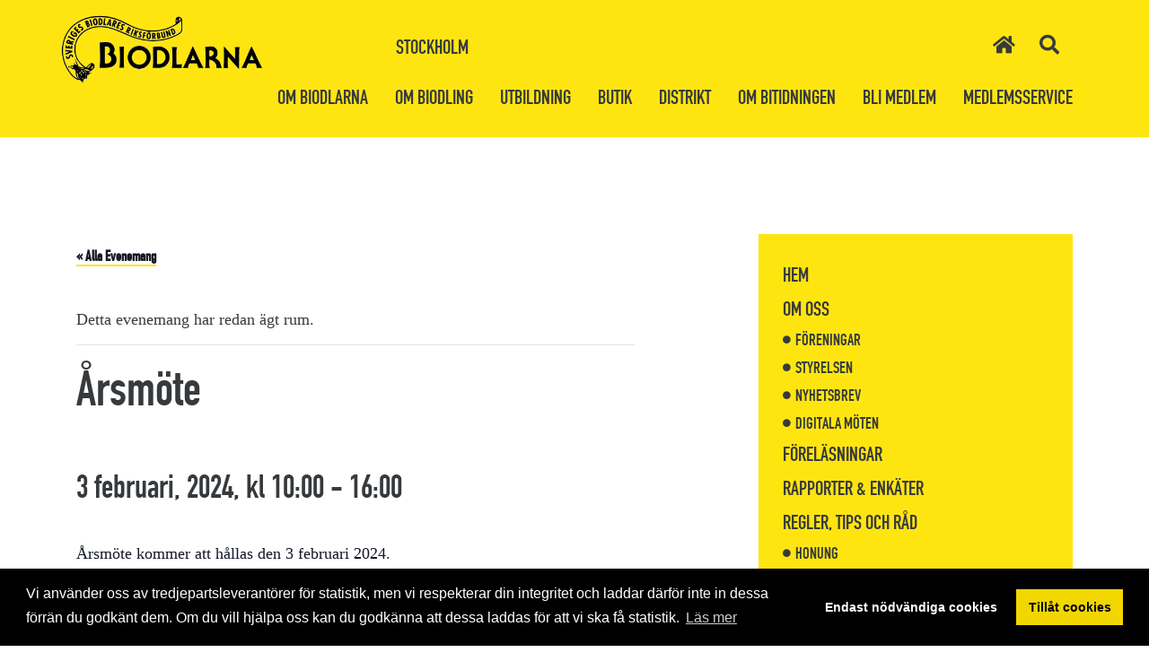

--- FILE ---
content_type: text/html; charset=UTF-8
request_url: https://stockholm.biodlarna.se/kalender/arsmote-4/
body_size: 9691
content:

<!doctype html>
<html lang="sv-SE">
  <head>
  <meta charset="utf-8">
  <meta http-equiv="x-ua-compatible" content="ie=edge">
  <meta name="viewport" content="width=device-width, initial-scale=1">
  <title>Årsmöte &#8211; Stockholm</title>
<link rel='stylesheet' id='tribe-events-views-v2-bootstrap-datepicker-styles-css' href='https://www.biodlarna.se/app/plugins/the-events-calendar/vendor/bootstrap-datepicker/css/bootstrap-datepicker.standalone.min.css?ver=6.15.13.1' type='text/css' media='all' />
<link rel='stylesheet' id='tec-variables-skeleton-css' href='https://www.biodlarna.se/app/plugins/the-events-calendar/common/build/css/variables-skeleton.css?ver=6.10.1' type='text/css' media='all' />
<link rel='stylesheet' id='tribe-common-skeleton-style-css' href='https://www.biodlarna.se/app/plugins/the-events-calendar/common/build/css/common-skeleton.css?ver=6.10.1' type='text/css' media='all' />
<link rel='stylesheet' id='tribe-tooltipster-css-css' href='https://www.biodlarna.se/app/plugins/the-events-calendar/common/vendor/tooltipster/tooltipster.bundle.min.css?ver=6.10.1' type='text/css' media='all' />
<link rel='stylesheet' id='tribe-events-views-v2-skeleton-css' href='https://www.biodlarna.se/app/plugins/the-events-calendar/build/css/views-skeleton.css?ver=6.15.13.1' type='text/css' media='all' />
<link rel='stylesheet' id='tec-variables-full-css' href='https://www.biodlarna.se/app/plugins/the-events-calendar/common/build/css/variables-full.css?ver=6.10.1' type='text/css' media='all' />
<link rel='stylesheet' id='tribe-common-full-style-css' href='https://www.biodlarna.se/app/plugins/the-events-calendar/common/build/css/common-full.css?ver=6.10.1' type='text/css' media='all' />
<link rel='stylesheet' id='tribe-events-views-v2-full-css' href='https://www.biodlarna.se/app/plugins/the-events-calendar/build/css/views-full.css?ver=6.15.13.1' type='text/css' media='all' />
<link rel='stylesheet' id='tribe-events-views-v2-print-css' href='https://www.biodlarna.se/app/plugins/the-events-calendar/build/css/views-print.css?ver=6.15.13.1' type='text/css' media='print' />
<meta name='robots' content='max-image-preview:large' />
<link rel='dns-prefetch' href='//www.biodlarna.se' />
<link rel="alternate" title="oEmbed (JSON)" type="application/json+oembed" href="https://stockholm.biodlarna.se/wp-json/oembed/1.0/embed?url=https%3A%2F%2Fstockholm.biodlarna.se%2Fkalender%2Farsmote-4%2F" />
<link rel="alternate" title="oEmbed (XML)" type="text/xml+oembed" href="https://stockholm.biodlarna.se/wp-json/oembed/1.0/embed?url=https%3A%2F%2Fstockholm.biodlarna.se%2Fkalender%2Farsmote-4%2F&#038;format=xml" />
<style id='wp-img-auto-sizes-contain-inline-css' type='text/css'>
img:is([sizes=auto i],[sizes^="auto," i]){contain-intrinsic-size:3000px 1500px}
/*# sourceURL=wp-img-auto-sizes-contain-inline-css */
</style>
<link rel='stylesheet' id='tribe-events-v2-single-skeleton-css' href='https://www.biodlarna.se/app/plugins/the-events-calendar/build/css/tribe-events-single-skeleton.css?ver=6.15.13.1' type='text/css' media='all' />
<link rel='stylesheet' id='tribe-events-v2-single-skeleton-full-css' href='https://www.biodlarna.se/app/plugins/the-events-calendar/build/css/tribe-events-single-full.css?ver=6.15.13.1' type='text/css' media='all' />
<link rel='stylesheet' id='wp-block-library-css' href='https://stockholm.biodlarna.se/wp/wp-includes/css/dist/block-library/style.min.css?ver=6.9' type='text/css' media='all' />
<style id='global-styles-inline-css' type='text/css'>
:root{--wp--preset--aspect-ratio--square: 1;--wp--preset--aspect-ratio--4-3: 4/3;--wp--preset--aspect-ratio--3-4: 3/4;--wp--preset--aspect-ratio--3-2: 3/2;--wp--preset--aspect-ratio--2-3: 2/3;--wp--preset--aspect-ratio--16-9: 16/9;--wp--preset--aspect-ratio--9-16: 9/16;--wp--preset--color--black: #000000;--wp--preset--color--cyan-bluish-gray: #abb8c3;--wp--preset--color--white: #ffffff;--wp--preset--color--pale-pink: #f78da7;--wp--preset--color--vivid-red: #cf2e2e;--wp--preset--color--luminous-vivid-orange: #ff6900;--wp--preset--color--luminous-vivid-amber: #fcb900;--wp--preset--color--light-green-cyan: #7bdcb5;--wp--preset--color--vivid-green-cyan: #00d084;--wp--preset--color--pale-cyan-blue: #8ed1fc;--wp--preset--color--vivid-cyan-blue: #0693e3;--wp--preset--color--vivid-purple: #9b51e0;--wp--preset--gradient--vivid-cyan-blue-to-vivid-purple: linear-gradient(135deg,rgb(6,147,227) 0%,rgb(155,81,224) 100%);--wp--preset--gradient--light-green-cyan-to-vivid-green-cyan: linear-gradient(135deg,rgb(122,220,180) 0%,rgb(0,208,130) 100%);--wp--preset--gradient--luminous-vivid-amber-to-luminous-vivid-orange: linear-gradient(135deg,rgb(252,185,0) 0%,rgb(255,105,0) 100%);--wp--preset--gradient--luminous-vivid-orange-to-vivid-red: linear-gradient(135deg,rgb(255,105,0) 0%,rgb(207,46,46) 100%);--wp--preset--gradient--very-light-gray-to-cyan-bluish-gray: linear-gradient(135deg,rgb(238,238,238) 0%,rgb(169,184,195) 100%);--wp--preset--gradient--cool-to-warm-spectrum: linear-gradient(135deg,rgb(74,234,220) 0%,rgb(151,120,209) 20%,rgb(207,42,186) 40%,rgb(238,44,130) 60%,rgb(251,105,98) 80%,rgb(254,248,76) 100%);--wp--preset--gradient--blush-light-purple: linear-gradient(135deg,rgb(255,206,236) 0%,rgb(152,150,240) 100%);--wp--preset--gradient--blush-bordeaux: linear-gradient(135deg,rgb(254,205,165) 0%,rgb(254,45,45) 50%,rgb(107,0,62) 100%);--wp--preset--gradient--luminous-dusk: linear-gradient(135deg,rgb(255,203,112) 0%,rgb(199,81,192) 50%,rgb(65,88,208) 100%);--wp--preset--gradient--pale-ocean: linear-gradient(135deg,rgb(255,245,203) 0%,rgb(182,227,212) 50%,rgb(51,167,181) 100%);--wp--preset--gradient--electric-grass: linear-gradient(135deg,rgb(202,248,128) 0%,rgb(113,206,126) 100%);--wp--preset--gradient--midnight: linear-gradient(135deg,rgb(2,3,129) 0%,rgb(40,116,252) 100%);--wp--preset--font-size--small: 13px;--wp--preset--font-size--medium: 20px;--wp--preset--font-size--large: 36px;--wp--preset--font-size--x-large: 42px;--wp--preset--spacing--20: 0.44rem;--wp--preset--spacing--30: 0.67rem;--wp--preset--spacing--40: 1rem;--wp--preset--spacing--50: 1.5rem;--wp--preset--spacing--60: 2.25rem;--wp--preset--spacing--70: 3.38rem;--wp--preset--spacing--80: 5.06rem;--wp--preset--shadow--natural: 6px 6px 9px rgba(0, 0, 0, 0.2);--wp--preset--shadow--deep: 12px 12px 50px rgba(0, 0, 0, 0.4);--wp--preset--shadow--sharp: 6px 6px 0px rgba(0, 0, 0, 0.2);--wp--preset--shadow--outlined: 6px 6px 0px -3px rgb(255, 255, 255), 6px 6px rgb(0, 0, 0);--wp--preset--shadow--crisp: 6px 6px 0px rgb(0, 0, 0);}:where(.is-layout-flex){gap: 0.5em;}:where(.is-layout-grid){gap: 0.5em;}body .is-layout-flex{display: flex;}.is-layout-flex{flex-wrap: wrap;align-items: center;}.is-layout-flex > :is(*, div){margin: 0;}body .is-layout-grid{display: grid;}.is-layout-grid > :is(*, div){margin: 0;}:where(.wp-block-columns.is-layout-flex){gap: 2em;}:where(.wp-block-columns.is-layout-grid){gap: 2em;}:where(.wp-block-post-template.is-layout-flex){gap: 1.25em;}:where(.wp-block-post-template.is-layout-grid){gap: 1.25em;}.has-black-color{color: var(--wp--preset--color--black) !important;}.has-cyan-bluish-gray-color{color: var(--wp--preset--color--cyan-bluish-gray) !important;}.has-white-color{color: var(--wp--preset--color--white) !important;}.has-pale-pink-color{color: var(--wp--preset--color--pale-pink) !important;}.has-vivid-red-color{color: var(--wp--preset--color--vivid-red) !important;}.has-luminous-vivid-orange-color{color: var(--wp--preset--color--luminous-vivid-orange) !important;}.has-luminous-vivid-amber-color{color: var(--wp--preset--color--luminous-vivid-amber) !important;}.has-light-green-cyan-color{color: var(--wp--preset--color--light-green-cyan) !important;}.has-vivid-green-cyan-color{color: var(--wp--preset--color--vivid-green-cyan) !important;}.has-pale-cyan-blue-color{color: var(--wp--preset--color--pale-cyan-blue) !important;}.has-vivid-cyan-blue-color{color: var(--wp--preset--color--vivid-cyan-blue) !important;}.has-vivid-purple-color{color: var(--wp--preset--color--vivid-purple) !important;}.has-black-background-color{background-color: var(--wp--preset--color--black) !important;}.has-cyan-bluish-gray-background-color{background-color: var(--wp--preset--color--cyan-bluish-gray) !important;}.has-white-background-color{background-color: var(--wp--preset--color--white) !important;}.has-pale-pink-background-color{background-color: var(--wp--preset--color--pale-pink) !important;}.has-vivid-red-background-color{background-color: var(--wp--preset--color--vivid-red) !important;}.has-luminous-vivid-orange-background-color{background-color: var(--wp--preset--color--luminous-vivid-orange) !important;}.has-luminous-vivid-amber-background-color{background-color: var(--wp--preset--color--luminous-vivid-amber) !important;}.has-light-green-cyan-background-color{background-color: var(--wp--preset--color--light-green-cyan) !important;}.has-vivid-green-cyan-background-color{background-color: var(--wp--preset--color--vivid-green-cyan) !important;}.has-pale-cyan-blue-background-color{background-color: var(--wp--preset--color--pale-cyan-blue) !important;}.has-vivid-cyan-blue-background-color{background-color: var(--wp--preset--color--vivid-cyan-blue) !important;}.has-vivid-purple-background-color{background-color: var(--wp--preset--color--vivid-purple) !important;}.has-black-border-color{border-color: var(--wp--preset--color--black) !important;}.has-cyan-bluish-gray-border-color{border-color: var(--wp--preset--color--cyan-bluish-gray) !important;}.has-white-border-color{border-color: var(--wp--preset--color--white) !important;}.has-pale-pink-border-color{border-color: var(--wp--preset--color--pale-pink) !important;}.has-vivid-red-border-color{border-color: var(--wp--preset--color--vivid-red) !important;}.has-luminous-vivid-orange-border-color{border-color: var(--wp--preset--color--luminous-vivid-orange) !important;}.has-luminous-vivid-amber-border-color{border-color: var(--wp--preset--color--luminous-vivid-amber) !important;}.has-light-green-cyan-border-color{border-color: var(--wp--preset--color--light-green-cyan) !important;}.has-vivid-green-cyan-border-color{border-color: var(--wp--preset--color--vivid-green-cyan) !important;}.has-pale-cyan-blue-border-color{border-color: var(--wp--preset--color--pale-cyan-blue) !important;}.has-vivid-cyan-blue-border-color{border-color: var(--wp--preset--color--vivid-cyan-blue) !important;}.has-vivid-purple-border-color{border-color: var(--wp--preset--color--vivid-purple) !important;}.has-vivid-cyan-blue-to-vivid-purple-gradient-background{background: var(--wp--preset--gradient--vivid-cyan-blue-to-vivid-purple) !important;}.has-light-green-cyan-to-vivid-green-cyan-gradient-background{background: var(--wp--preset--gradient--light-green-cyan-to-vivid-green-cyan) !important;}.has-luminous-vivid-amber-to-luminous-vivid-orange-gradient-background{background: var(--wp--preset--gradient--luminous-vivid-amber-to-luminous-vivid-orange) !important;}.has-luminous-vivid-orange-to-vivid-red-gradient-background{background: var(--wp--preset--gradient--luminous-vivid-orange-to-vivid-red) !important;}.has-very-light-gray-to-cyan-bluish-gray-gradient-background{background: var(--wp--preset--gradient--very-light-gray-to-cyan-bluish-gray) !important;}.has-cool-to-warm-spectrum-gradient-background{background: var(--wp--preset--gradient--cool-to-warm-spectrum) !important;}.has-blush-light-purple-gradient-background{background: var(--wp--preset--gradient--blush-light-purple) !important;}.has-blush-bordeaux-gradient-background{background: var(--wp--preset--gradient--blush-bordeaux) !important;}.has-luminous-dusk-gradient-background{background: var(--wp--preset--gradient--luminous-dusk) !important;}.has-pale-ocean-gradient-background{background: var(--wp--preset--gradient--pale-ocean) !important;}.has-electric-grass-gradient-background{background: var(--wp--preset--gradient--electric-grass) !important;}.has-midnight-gradient-background{background: var(--wp--preset--gradient--midnight) !important;}.has-small-font-size{font-size: var(--wp--preset--font-size--small) !important;}.has-medium-font-size{font-size: var(--wp--preset--font-size--medium) !important;}.has-large-font-size{font-size: var(--wp--preset--font-size--large) !important;}.has-x-large-font-size{font-size: var(--wp--preset--font-size--x-large) !important;}
/*# sourceURL=global-styles-inline-css */
</style>

<style id='classic-theme-styles-inline-css' type='text/css'>
/*! This file is auto-generated */
.wp-block-button__link{color:#fff;background-color:#32373c;border-radius:9999px;box-shadow:none;text-decoration:none;padding:calc(.667em + 2px) calc(1.333em + 2px);font-size:1.125em}.wp-block-file__button{background:#32373c;color:#fff;text-decoration:none}
/*# sourceURL=/wp-includes/css/classic-themes.min.css */
</style>
<link rel='stylesheet' id='sage/css-css' href='https://www.biodlarna.se/app/themes/sbr-theme/dist/styles/main-098c4c6db8.css' type='text/css' media='all' />
<link rel='stylesheet' id='ekko-lightbox-css' href='https://www.biodlarna.se/app/themes/sbr-theme/dist/styles/ekko-lightbox-890df60719.css' type='text/css' media='all' />
<link rel='stylesheet' id='sage/cookieconsent-css' href='https://www.biodlarna.se/app/themes/sbr-theme/dist/styles/cookieconsent-ee8178dfac.css' type='text/css' media='all' />
<script type="text/javascript" src="https://stockholm.biodlarna.se/wp/wp-includes/js/jquery/jquery.min.js?ver=3.7.1" id="jquery-core-js"></script>
<script type="text/javascript" src="https://stockholm.biodlarna.se/wp/wp-includes/js/jquery/jquery-migrate.min.js?ver=3.4.1" id="jquery-migrate-js"></script>
<script type="text/javascript" src="https://www.biodlarna.se/app/plugins/the-events-calendar/common/build/js/tribe-common.js?ver=9c44e11f3503a33e9540" id="tribe-common-js"></script>
<script type="text/javascript" src="https://www.biodlarna.se/app/plugins/the-events-calendar/build/js/views/breakpoints.js?ver=4208de2df2852e0b91ec" id="tribe-events-views-v2-breakpoints-js"></script>
<script type="text/javascript" src="https://www.biodlarna.se/app/themes/sbr-theme/dist/scripts/cookieconsent-23c0ae4a32.js" id="sage/cookieconsent-js"></script>
<script type="text/javascript" src="https://www.biodlarna.se/app/themes/sbr-theme/assets/scripts/analytics-consent.js" id="analytics-consent-js"></script>
<link rel="https://api.w.org/" href="https://stockholm.biodlarna.se/wp-json/" /><link rel="alternate" title="JSON" type="application/json" href="https://stockholm.biodlarna.se/wp-json/wp/v2/tribe_events/2884" /><link rel="EditURI" type="application/rsd+xml" title="RSD" href="https://stockholm.biodlarna.se/wp/xmlrpc.php?rsd" />
<meta name="generator" content="WordPress 6.9" />
<link rel="canonical" href="https://stockholm.biodlarna.se/kalender/arsmote-4/" />
<link rel='shortlink' href='https://stockholm.biodlarna.se/?p=2884' />
<meta name="tec-api-version" content="v1"><meta name="tec-api-origin" content="https://stockholm.biodlarna.se"><link rel="alternate" href="https://stockholm.biodlarna.se/wp-json/tribe/events/v1/events/2884" />		<meta name="twitter:card" content="summary_large_image" />
		<meta property="og:image" name="twitter:image" content="https://www.biodlarna.se/app/themes/sbr-theme/assets/images/logo-bla.png" />
		<meta property="og:locale" content="sv_SE" />
					<meta property="og:title" name="twitter:title" content="Årsmöte" />
			<meta property="og:description" name="twitter:description" content="&lt;p&gt;Årsmöte kommer att hållas den 3 februari 2024.&lt;/p&gt;  &lt;a href=&quot;https://stockholm.biodlarna.se/kalender/arsmote-4/&quot;&gt;Läs mer här&lt;/a&gt;" />
			<meta name="description" content="&lt;p&gt;Årsmöte kommer att hållas den 3 februari 2024.&lt;/p&gt;  &lt;a href=&quot;https://stockholm.biodlarna.se/kalender/arsmote-4/&quot;&gt;Läs mer här&lt;/a&gt;">
			<meta property="og:type" content="article" />
				<script type="application/ld+json">
[{"@context":"http://schema.org","@type":"Event","name":"\u00c5rsm\u00f6te","description":"&lt;p&gt;\u00c5rsm\u00f6te kommer att h\u00e5llas den 3 februari 2024.&lt;/p&gt;\\n","url":"https://stockholm.biodlarna.se/kalender/arsmote-4/","eventAttendanceMode":"https://schema.org/OfflineEventAttendanceMode","eventStatus":"https://schema.org/EventScheduled","startDate":"2024-02-03T10:00:00+01:00","endDate":"2024-02-03T16:00:00+01:00","performer":"Organization"}]
</script>
  <link rel="apple-touch-icon" sizes="57x57" href="https://www.biodlarna.se/app/themes/sbr-theme/dist/images/apple-icon-57x57.png">
	<link rel="apple-touch-icon" sizes="60x60" href="https://www.biodlarna.se/app/themes/sbr-theme/dist/images/apple-icon-60x60.png">
	<link rel="apple-touch-icon" sizes="72x72" href="https://www.biodlarna.se/app/themes/sbr-theme/dist/images/apple-icon-72x72.png">
	<link rel="apple-touch-icon" sizes="76x76" href="https://www.biodlarna.se/app/themes/sbr-theme/dist/images/apple-icon-76x76.png">
	<link rel="apple-touch-icon" sizes="114x114" href="https://www.biodlarna.se/app/themes/sbr-theme/dist/images/apple-icon-114x114.png">
	<link rel="apple-touch-icon" sizes="120x120" href="https://www.biodlarna.se/app/themes/sbr-theme/dist/images/apple-icon-120x120.png">
	<link rel="apple-touch-icon" sizes="144x144" href="https://www.biodlarna.se/app/themes/sbr-theme/dist/images/apple-icon-144x144.png">
	<link rel="apple-touch-icon" sizes="152x152" href="https://www.biodlarna.se/app/themes/sbr-theme/dist/images/apple-icon-152x152.png">
	<link rel="apple-touch-icon" sizes="180x180" href="https://www.biodlarna.se/app/themes/sbr-theme/dist/images/apple-icon-180x180.png">
	<link rel="icon" type="image/png" sizes="32x32" href="https://www.biodlarna.se/app/themes/sbr-theme/dist/images/favicon-32x32.png">
	<link rel="icon" type="image/png" sizes="16x16" href="https://www.biodlarna.se/app/themes/sbr-theme/dist/images/favicon-16x16.png">
	<link rel="manifest" href="https://www.biodlarna.se/app/themes/sbr-theme/dist/images/manifest.json">
	<meta name="msapplication-TileColor" content="#ffffff">
	<meta name="msapplication-TileImage" content="https://www.biodlarna.se/app/themes/sbr-theme/dist/images/ms-icon-144x144.png">
	<meta name="theme-color" content="#ffffff">


	<link rel="apple-touch-icon" sizes="180x180" href="https://www.biodlarna.se/app/themes/sbr-theme/dist/images/apple-touch-icon.png">
	<link rel="icon" type="image/png" href="https://www.biodlarna.se/app/themes/sbr-theme/dist/images/favicon-32x32.png" sizes="32x32">
	<link rel="icon" type="image/png" href="https://www.biodlarna.se/app/themes/sbr-theme/dist/images/favicon-16x16.png" sizes="16x16">
	<link rel="manifest" href="https://www.biodlarna.se/app/themes/sbr-theme/dist/images/manifest.json">
	<link rel="mask-icon" href="https://www.biodlarna.se/app/themes/sbr-theme/dist/images/safari-pinned-tab.svg" color="#0062ab">
	<meta name="theme-color" content="#ffffff">
</head>
  <body class="wp-singular tribe_events-template-default single single-tribe_events postid-2884 wp-theme-sbr-theme tribe-no-js page-template-sbr-wordpress-theme tribe-filter-live  sidebar-primary events-single tribe-events-style-full tribe-events-style-theme">
    <!--[if IE]>
      <div class="alert alert-warning">
        You are using an <strong>outdated</strong> browser. Please <a href="http://browsehappy.com/">upgrade your browser</a> to improve your experience.      </div>
    <![endif]-->
    <header id="top">

    <div class="container">

      <nav class="navbar">

        <a class="navbar-brand hidden-md-down" href="https://www.biodlarna.se/">
          <img src="https://www.biodlarna.se/app/themes/sbr-theme/dist/images/logo-svart.png" class="hidden-lg-down" />
          <img src="https://www.biodlarna.se/app/themes/sbr-theme/dist/images/logo-svart-small.png" class="hidden-sm-down hidden-xl-up" />
        </a>

        <div class="col-md-12">
          <button class="nav-search pull-right" type="button" onclick="window.location.href='/?s='"><i class="fa fa-search" aria-hidden="true"></i></button>
                      <button class="nav-search pull-right" type="button" onclick="window.location.href='https://www.biodlarna.se/'"><i class="fa fa-home" aria-hidden="true"></i></button>
            <a class="col-md-8 navbar-brand hidden-md-down text-center" href="https://stockholm.biodlarna.se/">
              Stockholm            </a>
                  </div>

        <button class="navbar-toggler hidden-lg-up" type="button" data-toggle="collapse" data-target="#navbarResponsive" aria-controls="navbarResponsive" aria-expanded="false" aria-label="Toggle navigation">Visa Meny</button>

        <div class="collapse navbar-toggleable-md" id="navbarResponsive"><div class="menu-meny-1-container"><ul id="menu-meny-1" class="nav navbar-nav pull-lg-right"><li id="menu-item-1216" class="menu-item menu-item-type-post_type menu-item-object-page menu-item-1216"><a href="https://www.biodlarna.se/kontakt/">Om biodlarna</a></li>
<li id="menu-item-984" class="menu-item menu-item-type-post_type menu-item-object-page menu-item-984"><a href="https://www.biodlarna.se/bin-och-biodling/">Om biodling</a></li>
<li id="menu-item-988" class="menu-item menu-item-type-post_type menu-item-object-page menu-item-988"><a href="https://www.biodlarna.se/utbildning/">Utbildning</a></li>
<li id="menu-item-26170" class="menu-item menu-item-type-custom menu-item-object-custom menu-item-26170"><a href="https://bibutiken.biodlarna.se">Butik</a></li>
<li id="menu-item-1036" class="menu-item menu-item-type-post_type menu-item-object-page menu-item-1036"><a href="https://www.biodlarna.se/distrikt/">Distrikt</a></li>
<li id="menu-item-29091" class="menu-item menu-item-type-post_type menu-item-object-page menu-item-29091"><a href="https://www.biodlarna.se/bitidningen/om-bitidningen/">Om Bitidningen</a></li>
<li id="menu-item-2590" class="menu-item menu-item-type-post_type menu-item-object-page menu-item-2590"><a href="https://www.biodlarna.se/medlem/">Bli medlem</a></li>
<li id="menu-item-987" class="menu-item menu-item-type-post_type menu-item-object-page menu-item-987"><a href="https://www.biodlarna.se/medlemsservice/">Medlemsservice</a></li>
</ul></div></div>
      </nav>

    </div>

</header>
    <div class="container">
      <div class="row">
                  <main class="col-md-8" role="primary">
                    <article class="post-0 page type-page status-publish hentry">
    <header>
      <h1 class="entry-title"></h1>
    </header>
    <div class="entry-content">
      <section id="tribe-events" role="main"><div class="tribe-events-before-html"></div><span class="tribe-events-ajax-loading"><img class="tribe-events-spinner-medium" src="https://www.biodlarna.se/app/plugins/the-events-calendar/src/resources/images/tribe-loading.gif" alt="Loading Evenemang" /></span>
<div id="tribe-events-content" class="tribe-events-single">

	<p class="tribe-events-back">
		<a href="https://stockholm.biodlarna.se/kalendarie/"> &laquo; Alla Evenemang</a>
	</p>

	<!-- Notices -->
	<div class="tribe-events-notices"><ul><li>Detta evenemang har redan ägt rum.</li></ul></div>
	<h1 class="entry-title">Årsmöte</h1>
	<div class="tribe-events-schedule tribe-clearfix">
		<h2><span class="tribe-event-date-start">3 februari, 2024, kl 10:00</span> - <span class="tribe-event-time">16:00</span></h2>			</div>

	<!-- Event header -->
	<div id="tribe-events-header"  data-title="Årsmöte &#8211; Stockholm" data-viewtitle="Årsmöte">
		<!-- Navigation -->
		<nav class="tribe-events-nav-pagination" aria-label="Evenemang-navigering">
			<ul class="tribe-events-sub-nav">
				<li class="tribe-events-nav-previous"><a href="https://stockholm.biodlarna.se/kalender/oks-nytt-datum/"><span>&laquo;</span> OKS nytt datum</a></li>
				<li class="tribe-events-nav-next"><a href="https://stockholm.biodlarna.se/kalender/utbildning-i-honungssensorik/">Utbildning i honungssensorik <span>&raquo;</span></a></li>
			</ul>
			<!-- .tribe-events-sub-nav -->
		</nav>
	</div>
	<!-- #tribe-events-header -->

			<div id="post-2884" class="post-2884 tribe_events type-tribe_events status-publish hentry">
			<!-- Event featured image, but exclude link -->
			
			<!-- Event content -->
						<div class="tribe-events-single-event-description tribe-events-content">
				<p>Årsmöte kommer att hållas den 3 februari 2024.</p>
			</div>
			<!-- .tribe-events-single-event-description -->
			
			<!-- Event meta -->
						
	<div class="tribe-events-single-section tribe-events-event-meta primary tribe-clearfix">


<div class="tribe-events-meta-group tribe-events-meta-group-details">
	<dl>

		
			<dt class="tribe-events-start-date-label"> Datum: </dt>
			<dd>
				<abbr class="tribe-events-abbr tribe-events-start-date published dtstart" title="2024-02-03"> 3 februari, 2024 </abbr>
			</dd>

			<dt class="tribe-events-start-time-label"> Tid: </dt>
			<dd>
				<div class="tribe-events-abbr tribe-events-start-time published dtstart" title="2024-02-03">
					10:00 - 16:00				</div>
			</dd>

		
			</dl>
</div>

	</div>


					</div> <!-- #post-x -->
			
	<!-- #tribe-events-footer -->

</div><!-- #tribe-events-content -->
<div class="tribe-events-after-html"></div>
<!--
This calendar is powered by The Events Calendar.
http://evnt.is/18wn
-->
</section>    </div>
  </article>
        </main><!-- /.main -->
                  <aside id="sidebar" class="col-md-4" role="secondary">
            <div class="widget nav"><ul id="menu-meny-stockholm" class="aside_menu"><li id="menu-item-1149" class="menu-item menu-item-type-custom menu-item-object-custom menu-item-home menu-item-1149"><a href="https://stockholm.biodlarna.se/">Hem</a></li>
<li id="menu-item-1188" class="menu-item menu-item-type-post_type menu-item-object-page menu-item-has-children menu-item-1188"><a href="https://stockholm.biodlarna.se/om-distriktet/">Om oss</a>
<ul class="sub-menu">
	<li id="menu-item-1151" class="menu-item menu-item-type-post_type menu-item-object-page menu-item-1151"><a href="https://stockholm.biodlarna.se/foreningar/">Föreningar</a></li>
	<li id="menu-item-1159" class="menu-item menu-item-type-post_type menu-item-object-page menu-item-1159"><a href="https://stockholm.biodlarna.se/exempelsida/">Styrelsen</a></li>
	<li id="menu-item-1155" class="menu-item menu-item-type-post_type menu-item-object-page menu-item-1155"><a href="https://stockholm.biodlarna.se/nyhetsbrev/">Nyhetsbrev</a></li>
	<li id="menu-item-2450" class="menu-item menu-item-type-post_type menu-item-object-page menu-item-2450"><a href="https://stockholm.biodlarna.se/bestallning-av-zoom-mote/">Digitala möten</a></li>
</ul>
</li>
<li id="menu-item-2074" class="menu-item menu-item-type-post_type menu-item-object-page menu-item-2074"><a href="https://stockholm.biodlarna.se/forelasningar-2020/">Föreläsningar</a></li>
<li id="menu-item-2391" class="menu-item menu-item-type-post_type menu-item-object-page menu-item-2391"><a href="https://stockholm.biodlarna.se/rapporter-enkater/">Rapporter &amp; enkäter</a></li>
<li id="menu-item-1158" class="menu-item menu-item-type-post_type menu-item-object-page menu-item-has-children menu-item-1158"><a href="https://stockholm.biodlarna.se/regler-tips-och-rad/">Regler, tips och råd</a>
<ul class="sub-menu">
	<li id="menu-item-2293" class="menu-item menu-item-type-post_type menu-item-object-page menu-item-2293"><a href="https://stockholm.biodlarna.se/honung/">Honung</a></li>
	<li id="menu-item-1167" class="menu-item menu-item-type-post_type menu-item-object-page menu-item-1167"><a href="https://stockholm.biodlarna.se/regler-och-praxis/">Praxis</a></li>
	<li id="menu-item-1265" class="menu-item menu-item-type-post_type menu-item-object-page menu-item-1265"><a href="https://stockholm.biodlarna.se/viktiga-datum/">Viktiga datum</a></li>
	<li id="menu-item-1171" class="menu-item menu-item-type-post_type menu-item-object-page menu-item-1171"><a href="https://stockholm.biodlarna.se/tips-och-rad/anmal-uppstallningsplats/">Anmäl uppställningsplats</a></li>
	<li id="menu-item-1166" class="menu-item menu-item-type-post_type menu-item-object-page menu-item-1166"><a href="https://stockholm.biodlarna.se/bli-biodlare/vid-kop-och-salj-av-samhallen/">Vid köp och sälj av samhällen</a></li>
	<li id="menu-item-1182" class="menu-item menu-item-type-post_type menu-item-object-page menu-item-1182"><a href="https://stockholm.biodlarna.se/rengoring-av-vax-och-ramar/">Rengöring av vax och ramar</a></li>
	<li id="menu-item-1150" class="menu-item menu-item-type-post_type menu-item-object-page menu-item-1150"><a href="https://stockholm.biodlarna.se/bitillsynen-2/">Bitillsynen</a></li>
</ul>
</li>
<li id="menu-item-1758" class="menu-item menu-item-type-post_type menu-item-object-page menu-item-1758"><a href="https://stockholm.biodlarna.se/bihalsa/">Bihälsa</a></li>
<li id="menu-item-1153" class="menu-item menu-item-type-post_type menu-item-object-page menu-item-1153"><a href="https://stockholm.biodlarna.se/kurser/">Kurser</a></li>
<li id="menu-item-1160" class="menu-item menu-item-type-post_type menu-item-object-page menu-item-has-children menu-item-1160"><a href="https://stockholm.biodlarna.se/blommor-soker-bin-bin-soker-blommor/">Blommor &amp; bin</a>
<ul class="sub-menu">
	<li id="menu-item-1266" class="menu-item menu-item-type-post_type menu-item-object-page menu-item-1266"><a href="https://stockholm.biodlarna.se/erbjudande-om-uppstallningsplats/">Uppställningsplats sökes</a></li>
	<li id="menu-item-1267" class="menu-item menu-item-type-post_type menu-item-object-page menu-item-1267"><a href="https://stockholm.biodlarna.se/uppstallningsplats-sokes/">Erbjudande om uppställningsplats</a></li>
</ul>
</li>
<li id="menu-item-1152" class="menu-item menu-item-type-post_type menu-item-object-page menu-item-1152"><a href="https://stockholm.biodlarna.se/hjalp-med-bisvarm/">Hjälp med bisvärm</a></li>
<li id="menu-item-2530" class="menu-item menu-item-type-post_type menu-item-object-page menu-item-has-children menu-item-2530"><a href="https://stockholm.biodlarna.se/arsmoten/">Årsmöten</a>
<ul class="sub-menu">
	<li id="menu-item-3265" class="menu-item menu-item-type-post_type menu-item-object-page menu-item-3265"><a href="https://stockholm.biodlarna.se/arsmote-2026/">Årsmöte 2026</a></li>
	<li id="menu-item-3057" class="menu-item menu-item-type-post_type menu-item-object-page menu-item-has-children menu-item-3057"><a href="https://stockholm.biodlarna.se/tidigare-arsmoten/">Tidigare årsmöten</a>
	<ul class="sub-menu">
		<li id="menu-item-3157" class="menu-item menu-item-type-post_type menu-item-object-page menu-item-3157"><a href="https://stockholm.biodlarna.se/arsmote-2025/">Årsmöte 2025</a></li>
		<li id="menu-item-2974" class="menu-item menu-item-type-post_type menu-item-object-page menu-item-2974"><a href="https://stockholm.biodlarna.se/arsmote-2024/">Årsmöte 2024</a></li>
		<li id="menu-item-2778" class="menu-item menu-item-type-post_type menu-item-object-page menu-item-2778"><a href="https://stockholm.biodlarna.se/arsmote-2023/">Årsmöte 2023</a></li>
		<li id="menu-item-2635" class="menu-item menu-item-type-post_type menu-item-object-page menu-item-2635"><a href="https://stockholm.biodlarna.se/arsmote-2022/">Årsmöte 2022</a></li>
		<li id="menu-item-2327" class="menu-item menu-item-type-post_type menu-item-object-page menu-item-2327"><a href="https://stockholm.biodlarna.se/arsmote-2021/">Årsmöte 2021</a></li>
		<li id="menu-item-1180" class="menu-item menu-item-type-post_type menu-item-object-page menu-item-1180"><a href="https://stockholm.biodlarna.se/arkiv/arsmoten/">Årsmöte 2020</a></li>
		<li id="menu-item-1183" class="menu-item menu-item-type-post_type menu-item-object-page menu-item-1183"><a href="https://stockholm.biodlarna.se/arsmote-2017/">Årsmöten 2014-2019</a></li>
	</ul>
</li>
</ul>
</li>
<li id="menu-item-2726" class="menu-item menu-item-type-post_type menu-item-object-page menu-item-has-children menu-item-2726"><a href="https://stockholm.biodlarna.se/arkiv-3/">Arkiv</a>
<ul class="sub-menu">
	<li id="menu-item-2543" class="menu-item menu-item-type-post_type menu-item-object-page menu-item-2543"><a href="https://stockholm.biodlarna.se/att-vara-mentor-26-maj-2021/">26 maj 2021 – Att vara mentor</a></li>
	<li id="menu-item-2526" class="menu-item menu-item-type-post_type menu-item-object-page menu-item-2526"><a href="https://stockholm.biodlarna.se/19-maj-2021-avlaggare-pa-mitt-satt/">19 maj 2021 – Avläggare på mitt sätt</a></li>
	<li id="menu-item-2258" class="menu-item menu-item-type-post_type menu-item-object-page menu-item-2258"><a href="https://stockholm.biodlarna.se/15-september-honung-och-andra-biprodukter/">15 september 2020 – Honung och andra biprodukter</a></li>
	<li id="menu-item-2512" class="menu-item menu-item-type-post_type menu-item-object-page menu-item-2512"><a href="https://stockholm.biodlarna.se/15-oktober-att-vara-mentor/">15 oktober 2020 – Att vara mentor</a></li>
	<li id="menu-item-2509" class="menu-item menu-item-type-post_type menu-item-object-page menu-item-2509"><a href="https://stockholm.biodlarna.se/24-april-drottningodling/">23 april 2020 – Drottningodling i teori och praktik</a></li>
</ul>
</li>
<li class="menu-item"><a href="https://www.biodlarna.se/wp/login/?redirect_to=https%3A%2F%2Fstockholm.biodlarna.se">Logga in</a></li></ul></div><section class="widget sbr_events-4 widget_sbr_events"><h3>Kalender</h3><select id="events-calendar-widget-dropdown" data-nonce="7ef59604e1"><option value="14" data-url="https://stockholm.biodlarna.se/wp/kalendarie/">Stockholm</option><option value="1" data-url="https://www.biodlarna.se/kalendarie/" >Biodlarna</option><option value="13" data-url="https://blekinge.biodlarna.se/kalendarie/" >Blekinge</option><option value="25" data-url="https://dalarna.biodlarna.se/kalendarie/" >Dalarna</option><option value="16" data-url="https://gotland.biodlarna.se/kalendarie/" >Gotland</option><option value="15" data-url="https://gavleborg.biodlarna.se/kalendarie/" >Gävleborg</option><option value="23" data-url="https://goteborg-bohuslan.biodlarna.se/kalendarie/" >Göteborg och Bohuslän</option><option value="24" data-url="https://halland.biodlarna.se/kalendarie/" >Halland</option><option value="10" data-url="https://jamtland.biodlarna.se/kalendarie/" >Jämtland</option><option value="5" data-url="https://jonkoping.biodlarna.se/kalendarie/" >Jönköping</option><option value="6" data-url="https://kronoberg.biodlarna.se/kalendarie/" >Kronoberg </option><option value="12" data-url="https://norra-kalmar.biodlarna.se/kalendarie/" >Norra Kalmar Biodlardistrikt</option><option value="21" data-url="https://norra-alvsborg.biodlarna.se/kalendarie/" >Norra Älvsborg</option><option value="17" data-url="https://norrbotten.biodlarna.se/kalendarie/" >Norrbotten</option><option value="20" data-url="https://sjuharad.biodlarna.se/kalendarie/" >Sjuhärad</option><option value="22" data-url="https://skaraborg.biodlarna.se/kalendarie/" >Skaraborg</option><option value="2" data-url="https://skane.biodlarna.se/kalendarie/" >Skåne</option><option value="14" selected data-url="https://stockholm.biodlarna.se/kalendarie/" >Stockholm</option><option value="11" data-url="https://sodra-kalmar.biodlarna.se/kalendarie/" >Södra Kalmar</option><option value="7" data-url="https://sodermanland.biodlarna.se/kalendarie/" >Sörmlands Biodlardistrikt</option><option value="3" data-url="https://uppsala.biodlarna.se/kalendarie/" >Uppsala biodlaredistrikt</option><option value="9" data-url="https://varmland.biodlarna.se/kalendarie/" >Värmland</option><option value="19" data-url="https://vasterbotten.biodlarna.se/kalendarie/" >Västerbotten</option><option value="18" data-url="https://vasternorrland.biodlarna.se/kalendarie/" >Västernorrlands biodlare</option><option value="4" data-url="https://vastmanland.biodlarna.se/kalendarie/" >Västmanland</option><option value="8" data-url="https://orebro.biodlarna.se/kalendarie/" >Örebro</option><option value="26" data-url="https://ostergotland.biodlarna.se/kalendarie/" >Östergötland</option></select><ul id="events-calendar-widget-list">		  <li>
			<h3><a href="https://stockholm.biodlarna.se/kalender/arsmote-6/">Årsmöte</a></h3>
			<ul>
			  <li>11 februari 2026</li>
			</ul>
		  </li>
	  <li><h4><a href="https://stockholm.biodlarna.se/kalendarie">Visa hela kalendariet</a></h4></li></ul></section>          </aside><!-- /.sidebar -->
              </div><!-- /.content -->
    </div><!-- /.wrap -->
    
<div class="devider">
	<div class="container">
		<div class="wax"><img src="https://www.biodlarna.se/app/themes/sbr-theme/dist/images/vaxkaka.png"></div>

				<div id="banners" class="carousel slide" data-ride="carousel">
					<div class="carousel-inner" role="listbox">
						<div class="carousel-item active">
							<div class="row">

																<div class="col-md-4">
									<a href="https://www.willab.se/kunskap/biodling.aspx"><img width="1875" height="750" src="https://www.biodlarna.se/app/uploads/2023/04/willab-biodlarna-450x180px.png" class="attachment-post-thumbnail size-post-thumbnail wp-post-image" alt="" decoding="async" loading="lazy" srcset="https://www.biodlarna.se/app/uploads/2023/04/willab-biodlarna-450x180px.png 1875w, https://www.biodlarna.se/app/uploads/2023/04/willab-biodlarna-450x180px-311x124.png 311w, https://www.biodlarna.se/app/uploads/2023/04/willab-biodlarna-450x180px-622x249.png 622w, https://www.biodlarna.se/app/uploads/2023/04/willab-biodlarna-450x180px-768x307.png 768w, https://www.biodlarna.se/app/uploads/2023/04/willab-biodlarna-450x180px-1536x614.png 1536w, https://www.biodlarna.se/app/uploads/2023/04/willab-biodlarna-450x180px-933x373.png 933w, https://www.biodlarna.se/app/uploads/2023/04/willab-biodlarna-450x180px-1244x498.png 1244w" sizes="auto, (max-width: 1875px) 100vw, 1875px" /></a>
								</div>
																<div class="col-md-4">
									<a href="https://beezum.online/"><img width="1536" height="638" src="https://www.biodlarna.se/app/uploads/2022/12/beezum-banner2.png" class="attachment-post-thumbnail size-post-thumbnail wp-post-image" alt="" decoding="async" loading="lazy" srcset="https://www.biodlarna.se/app/uploads/2022/12/beezum-banner2.png 1536w, https://www.biodlarna.se/app/uploads/2022/12/beezum-banner2-311x129.png 311w, https://www.biodlarna.se/app/uploads/2022/12/beezum-banner2-622x258.png 622w, https://www.biodlarna.se/app/uploads/2022/12/beezum-banner2-768x319.png 768w, https://www.biodlarna.se/app/uploads/2022/12/beezum-banner2-933x388.png 933w, https://www.biodlarna.se/app/uploads/2022/12/beezum-banner2-1244x517.png 1244w" sizes="auto, (max-width: 1536px) 100vw, 1536px" /></a>
								</div>
																<div class="col-md-4">
									<a href="https://beefuture.se/"><img width="2067" height="858" src="https://www.biodlarna.se/app/uploads/2021/04/beefuture.png" class="attachment-post-thumbnail size-post-thumbnail wp-post-image" alt="" decoding="async" loading="lazy" srcset="https://www.biodlarna.se/app/uploads/2021/04/beefuture.png 2067w, https://www.biodlarna.se/app/uploads/2021/04/beefuture-311x129.png 311w, https://www.biodlarna.se/app/uploads/2021/04/beefuture-622x258.png 622w, https://www.biodlarna.se/app/uploads/2021/04/beefuture-768x319.png 768w, https://www.biodlarna.se/app/uploads/2021/04/beefuture-1536x638.png 1536w, https://www.biodlarna.se/app/uploads/2021/04/beefuture-2048x850.png 2048w, https://www.biodlarna.se/app/uploads/2021/04/beefuture-933x387.png 933w, https://www.biodlarna.se/app/uploads/2021/04/beefuture-1244x516.png 1244w, https://www.biodlarna.se/app/uploads/2021/04/beefuture-300x125.png 300w, https://www.biodlarna.se/app/uploads/2021/04/beefuture-600x249.png 600w" sizes="auto, (max-width: 2067px) 100vw, 2067px" /></a>
								</div>
								</div></div><div class="carousel-item"><div class="row">								<div class="col-md-4">
									<a href="http://www.davidssonsbimatrial.se/"><img width="832" height="333" src="https://www.biodlarna.se/app/uploads/2021/03/davidssonsbimaterial.jpg" class="attachment-post-thumbnail size-post-thumbnail wp-post-image" alt="" decoding="async" loading="lazy" srcset="https://www.biodlarna.se/app/uploads/2021/03/davidssonsbimaterial.jpg 832w, https://www.biodlarna.se/app/uploads/2021/03/davidssonsbimaterial-311x124.jpg 311w, https://www.biodlarna.se/app/uploads/2021/03/davidssonsbimaterial-622x249.jpg 622w, https://www.biodlarna.se/app/uploads/2021/03/davidssonsbimaterial-768x307.jpg 768w, https://www.biodlarna.se/app/uploads/2021/03/davidssonsbimaterial-300x120.jpg 300w, https://www.biodlarna.se/app/uploads/2021/03/davidssonsbimaterial-600x240.jpg 600w" sizes="auto, (max-width: 832px) 100vw, 832px" /></a>
								</div>
																<div class="col-md-4">
									<a href="http://www.honungogront.se/"><img width="500" height="200" src="https://www.biodlarna.se/app/uploads/2020/12/honungogrontbanner.png" class="attachment-post-thumbnail size-post-thumbnail wp-post-image" alt="" decoding="async" loading="lazy" srcset="https://www.biodlarna.se/app/uploads/2020/12/honungogrontbanner.png 500w, https://www.biodlarna.se/app/uploads/2020/12/honungogrontbanner-311x124.png 311w, https://www.biodlarna.se/app/uploads/2020/12/honungogrontbanner-300x120.png 300w" sizes="auto, (max-width: 500px) 100vw, 500px" /></a>
								</div>
																<div class="col-md-4">
									<a href="https://www.lpsbiodling.se/"><img width="500" height="200" src="https://www.biodlarna.se/app/uploads/2017/05/banner_lp-500.gif" class="attachment-post-thumbnail size-post-thumbnail wp-post-image" alt="" decoding="async" loading="lazy" /></a>
								</div>
								</div></div><div class="carousel-item"><div class="row">								<div class="col-md-4">
									<a href="https://www.joelvax.se/"><img width="500" height="200" src="https://www.biodlarna.se/app/uploads/2017/05/banner2.jpg" class="attachment-post-thumbnail size-post-thumbnail wp-post-image" alt="" decoding="async" loading="lazy" srcset="https://www.biodlarna.se/app/uploads/2017/05/banner2.jpg 500w, https://www.biodlarna.se/app/uploads/2017/05/banner2-311x124.jpg 311w, https://www.biodlarna.se/app/uploads/2017/05/banner2-300x120.jpg 300w" sizes="auto, (max-width: 500px) 100vw, 500px" /></a>
								</div>
																<div class="col-md-4">
									<a href="http://www.biredskapsfabriken.se/se"><img width="450" height="180" src="https://www.biodlarna.se/app/uploads/2017/05/banner4.jpg" class="attachment-post-thumbnail size-post-thumbnail wp-post-image" alt="" decoding="async" loading="lazy" srcset="https://www.biodlarna.se/app/uploads/2017/05/banner4.jpg 450w, https://www.biodlarna.se/app/uploads/2017/05/banner4-311x124.jpg 311w, https://www.biodlarna.se/app/uploads/2017/05/banner4-300x120.jpg 300w" sizes="auto, (max-width: 450px) 100vw, 450px" /></a>
								</div>
							</div>
						</div>
					</div>
				</div>

			</div>
		</div>
	</div>
</div>


<footer id="footer">
	<div class="container">
		<div class="row">
			<div class="col-md-4 text-xs-center text-md-left">
				<img class="logo" src="https://www.biodlarna.se/app/themes/sbr-theme/dist/images/logo-gul.png">
			</div>
			<div class="col-md-8 text-xs-center text-md-left">
							</div>
		</div>
	</div>
</footer>
<script type="speculationrules">
{"prefetch":[{"source":"document","where":{"and":[{"href_matches":"/*"},{"not":{"href_matches":["/wp/wp-*.php","/wp/wp-admin/*","/app/uploads/sites/14/*","/app/*","/app/plugins/*","/app/themes/sbr-theme/*","/*\\?(.+)"]}},{"not":{"selector_matches":"a[rel~=\"nofollow\"]"}},{"not":{"selector_matches":".no-prefetch, .no-prefetch a"}}]},"eagerness":"conservative"}]}
</script>
		<script>
		( function ( body ) {
			'use strict';
			body.className = body.className.replace( /\btribe-no-js\b/, 'tribe-js' );
		} )( document.body );
		</script>
		<script> /* <![CDATA[ */var tribe_l10n_datatables = {"aria":{"sort_ascending":": activate to sort column ascending","sort_descending":": activate to sort column descending"},"length_menu":"Show _MENU_ entries","empty_table":"No data available in table","info":"Showing _START_ to _END_ of _TOTAL_ entries","info_empty":"Showing 0 to 0 of 0 entries","info_filtered":"(filtered from _MAX_ total entries)","zero_records":"No matching records found","search":"Search:","all_selected_text":"All items on this page were selected. ","select_all_link":"Select all pages","clear_selection":"Clear Selection.","pagination":{"all":"All","next":"Next","previous":"Previous"},"select":{"rows":{"0":"","_":": Selected %d rows","1":": Selected 1 row"}},"datepicker":{"dayNames":["s\u00f6ndag","m\u00e5ndag","tisdag","onsdag","torsdag","fredag","l\u00f6rdag"],"dayNamesShort":["s\u00f6n","m\u00e5n","tis","ons","tor","fre","l\u00f6r"],"dayNamesMin":["S","M","T","O","T","F","L"],"monthNames":["januari","februari","mars","april","maj","juni","juli","augusti","september","oktober","november","december"],"monthNamesShort":["januari","februari","mars","april","maj","juni","juli","augusti","september","oktober","november","december"],"monthNamesMin":["jan","feb","mar","apr","maj","jun","jul","aug","sep","okt","Nov","Dec"],"nextText":"Next","prevText":"Prev","currentText":"Today","closeText":"Done","today":"Today","clear":"Clear"}};/* ]]> */ </script><script type="text/javascript" src="https://www.biodlarna.se/app/plugins/the-events-calendar/vendor/bootstrap-datepicker/js/bootstrap-datepicker.min.js?ver=6.15.13.1" id="tribe-events-views-v2-bootstrap-datepicker-js"></script>
<script type="text/javascript" src="https://www.biodlarna.se/app/plugins/the-events-calendar/build/js/views/viewport.js?ver=3e90f3ec254086a30629" id="tribe-events-views-v2-viewport-js"></script>
<script type="text/javascript" src="https://www.biodlarna.se/app/plugins/the-events-calendar/build/js/views/accordion.js?ver=b0cf88d89b3e05e7d2ef" id="tribe-events-views-v2-accordion-js"></script>
<script type="text/javascript" src="https://www.biodlarna.se/app/plugins/the-events-calendar/build/js/views/view-selector.js?ver=a8aa8890141fbcc3162a" id="tribe-events-views-v2-view-selector-js"></script>
<script type="text/javascript" src="https://www.biodlarna.se/app/plugins/the-events-calendar/build/js/views/ical-links.js?ver=0dadaa0667a03645aee4" id="tribe-events-views-v2-ical-links-js"></script>
<script type="text/javascript" src="https://www.biodlarna.se/app/plugins/the-events-calendar/build/js/views/navigation-scroll.js?ver=eba0057e0fd877f08e9d" id="tribe-events-views-v2-navigation-scroll-js"></script>
<script type="text/javascript" src="https://www.biodlarna.se/app/plugins/the-events-calendar/build/js/views/multiday-events.js?ver=780fd76b5b819e3a6ece" id="tribe-events-views-v2-multiday-events-js"></script>
<script type="text/javascript" src="https://www.biodlarna.se/app/plugins/the-events-calendar/build/js/views/month-mobile-events.js?ver=cee03bfee0063abbd5b8" id="tribe-events-views-v2-month-mobile-events-js"></script>
<script type="text/javascript" src="https://www.biodlarna.se/app/plugins/the-events-calendar/build/js/views/month-grid.js?ver=b5773d96c9ff699a45dd" id="tribe-events-views-v2-month-grid-js"></script>
<script type="text/javascript" src="https://www.biodlarna.se/app/plugins/the-events-calendar/common/vendor/tooltipster/tooltipster.bundle.min.js?ver=6.10.1" id="tribe-tooltipster-js"></script>
<script type="text/javascript" src="https://www.biodlarna.se/app/plugins/the-events-calendar/build/js/views/tooltip.js?ver=82f9d4de83ed0352be8e" id="tribe-events-views-v2-tooltip-js"></script>
<script type="text/javascript" src="https://www.biodlarna.se/app/plugins/the-events-calendar/build/js/views/events-bar.js?ver=3825b4a45b5c6f3f04b9" id="tribe-events-views-v2-events-bar-js"></script>
<script type="text/javascript" src="https://www.biodlarna.se/app/plugins/the-events-calendar/build/js/views/events-bar-inputs.js?ver=e3710df171bb081761bd" id="tribe-events-views-v2-events-bar-inputs-js"></script>
<script type="text/javascript" src="https://www.biodlarna.se/app/plugins/the-events-calendar/build/js/views/datepicker.js?ver=4fd11aac95dc95d3b90a" id="tribe-events-views-v2-datepicker-js"></script>
<script type="text/javascript" src="https://www.biodlarna.se/app/plugins/the-events-calendar/common/build/js/user-agent.js?ver=da75d0bdea6dde3898df" id="tec-user-agent-js"></script>
<script type="text/javascript" src="https://www.biodlarna.se/app/themes/sbr-theme/dist/scripts/main-b7a34b7361.js" id="sage/js-js"></script>
<script type="text/javascript" src="https://www.biodlarna.se/app/themes/sbr-theme/dist/scripts/ekko-lightbox-50c49067cc.js" id="ekko-lightbox-js"></script>
<script type="text/javascript" src="https://www.biodlarna.se/app/plugins/the-events-calendar/common/build/js/utils/query-string.js?ver=694b0604b0c8eafed657" id="tribe-query-string-js"></script>
<script src='https://www.biodlarna.se/app/plugins/the-events-calendar/common/build/js/underscore-before.js'></script>
<script type="text/javascript" src="https://stockholm.biodlarna.se/wp/wp-includes/js/underscore.min.js?ver=1.13.7" id="underscore-js"></script>
<script src='https://www.biodlarna.se/app/plugins/the-events-calendar/common/build/js/underscore-after.js'></script>
<script type="text/javascript" src="https://stockholm.biodlarna.se/wp/wp-includes/js/dist/hooks.min.js?ver=dd5603f07f9220ed27f1" id="wp-hooks-js"></script>
<script defer type="text/javascript" src="https://www.biodlarna.se/app/plugins/the-events-calendar/build/js/views/manager.js?ver=6ff3be8cc3be5b9c56e7" id="tribe-events-views-v2-manager-js"></script>
  </body>
</html>
